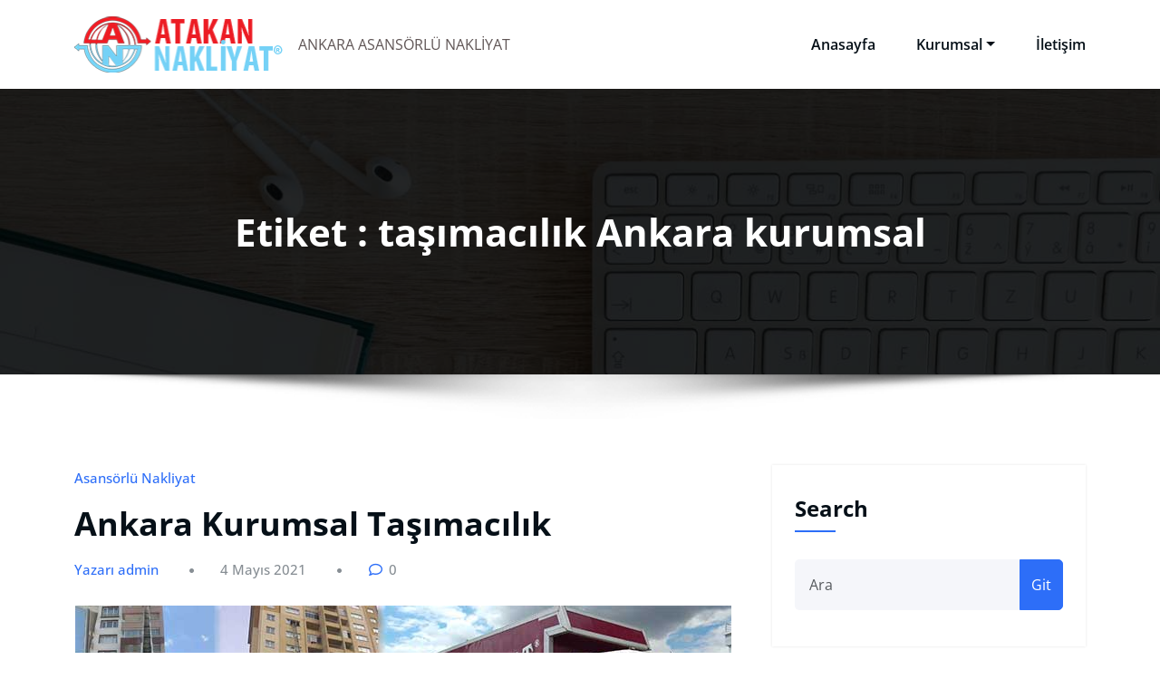

--- FILE ---
content_type: text/html; charset=UTF-8
request_url: https://asansorlunakliyatcankaya.com/tag/tasimacilik-ankara-kurumsal
body_size: 10029
content:
<!DOCTYPE html>
<html lang="tr" >
	<head>
		<meta charset="UTF-8">
		<meta http-equiv="X-UA-Compatible" content="IE=edge">
		<meta name="viewport" content="width=device-width,initial-scale=1,shrink-to-fit=no">
			<meta name='robots' content='index, follow, max-image-preview:large, max-snippet:-1, max-video-preview:-1' />

	<!-- This site is optimized with the Yoast SEO plugin v26.8 - https://yoast.com/product/yoast-seo-wordpress/ -->
	<title>taşımacılık Ankara kurumsal arşivleri - ASANSÖRLÜ NAKLİYAT ÇANKAYA - ANKARA ASANSÖRLÜ NAKLİYAT</title>
	<link rel="canonical" href="https://asansorlunakliyatcankaya.com/tag/tasimacilik-ankara-kurumsal" />
	<meta property="og:locale" content="tr_TR" />
	<meta property="og:type" content="article" />
	<meta property="og:title" content="taşımacılık Ankara kurumsal arşivleri - ASANSÖRLÜ NAKLİYAT ÇANKAYA - ANKARA ASANSÖRLÜ NAKLİYAT" />
	<meta property="og:url" content="https://asansorlunakliyatcankaya.com/tag/tasimacilik-ankara-kurumsal" />
	<meta property="og:site_name" content="ASANSÖRLÜ NAKLİYAT ÇANKAYA - ANKARA ASANSÖRLÜ NAKLİYAT" />
	<meta name="twitter:card" content="summary_large_image" />
	<script type="application/ld+json" class="yoast-schema-graph">{"@context":"https://schema.org","@graph":[{"@type":"CollectionPage","@id":"https://asansorlunakliyatcankaya.com/tag/tasimacilik-ankara-kurumsal","url":"https://asansorlunakliyatcankaya.com/tag/tasimacilik-ankara-kurumsal","name":"taşımacılık Ankara kurumsal arşivleri - ASANSÖRLÜ NAKLİYAT ÇANKAYA - ANKARA ASANSÖRLÜ NAKLİYAT","isPartOf":{"@id":"https://asansorlunakliyatcankaya.com/#website"},"primaryImageOfPage":{"@id":"https://asansorlunakliyatcankaya.com/tag/tasimacilik-ankara-kurumsal#primaryimage"},"image":{"@id":"https://asansorlunakliyatcankaya.com/tag/tasimacilik-ankara-kurumsal#primaryimage"},"thumbnailUrl":"https://asansorlunakliyatcankaya.com/wp-content/uploads/2020/09/asansorlu-nakliyat-ankara-11.jpg","breadcrumb":{"@id":"https://asansorlunakliyatcankaya.com/tag/tasimacilik-ankara-kurumsal#breadcrumb"},"inLanguage":"tr"},{"@type":"ImageObject","inLanguage":"tr","@id":"https://asansorlunakliyatcankaya.com/tag/tasimacilik-ankara-kurumsal#primaryimage","url":"https://asansorlunakliyatcankaya.com/wp-content/uploads/2020/09/asansorlu-nakliyat-ankara-11.jpg","contentUrl":"https://asansorlunakliyatcankaya.com/wp-content/uploads/2020/09/asansorlu-nakliyat-ankara-11.jpg","width":724,"height":270},{"@type":"BreadcrumbList","@id":"https://asansorlunakliyatcankaya.com/tag/tasimacilik-ankara-kurumsal#breadcrumb","itemListElement":[{"@type":"ListItem","position":1,"name":"Ana sayfa","item":"https://asansorlunakliyatcankaya.com/"},{"@type":"ListItem","position":2,"name":"taşımacılık Ankara kurumsal"}]},{"@type":"WebSite","@id":"https://asansorlunakliyatcankaya.com/#website","url":"https://asansorlunakliyatcankaya.com/","name":"ASANSÖRLÜ NAKLİYAT ÇANKAYA - ANKARA ASANSÖRLÜ NAKLİYAT","description":"ANKARA ASANSÖRLÜ NAKLİYAT","publisher":{"@id":"https://asansorlunakliyatcankaya.com/#organization"},"potentialAction":[{"@type":"SearchAction","target":{"@type":"EntryPoint","urlTemplate":"https://asansorlunakliyatcankaya.com/?s={search_term_string}"},"query-input":{"@type":"PropertyValueSpecification","valueRequired":true,"valueName":"search_term_string"}}],"inLanguage":"tr"},{"@type":"Organization","@id":"https://asansorlunakliyatcankaya.com/#organization","name":"ASANSÖRLÜ NAKLİYAT ÇANKAYA - ANKARA ASANSÖRLÜ NAKLİYAT","url":"https://asansorlunakliyatcankaya.com/","logo":{"@type":"ImageObject","inLanguage":"tr","@id":"https://asansorlunakliyatcankaya.com/#/schema/logo/image/","url":"https://asansorlunakliyatcankaya.com/wp-content/uploads/2020/08/logo-1.png","contentUrl":"https://asansorlunakliyatcankaya.com/wp-content/uploads/2020/08/logo-1.png","width":230,"height":72,"caption":"ASANSÖRLÜ NAKLİYAT ÇANKAYA - ANKARA ASANSÖRLÜ NAKLİYAT"},"image":{"@id":"https://asansorlunakliyatcankaya.com/#/schema/logo/image/"}}]}</script>
	<!-- / Yoast SEO plugin. -->


<link rel="alternate" type="application/rss+xml" title="ASANSÖRLÜ NAKLİYAT ÇANKAYA - ANKARA ASANSÖRLÜ NAKLİYAT &raquo; akışı" href="https://asansorlunakliyatcankaya.com/feed" />
<link rel="alternate" type="application/rss+xml" title="ASANSÖRLÜ NAKLİYAT ÇANKAYA - ANKARA ASANSÖRLÜ NAKLİYAT &raquo; yorum akışı" href="https://asansorlunakliyatcankaya.com/comments/feed" />
<link rel="alternate" type="application/rss+xml" title="ASANSÖRLÜ NAKLİYAT ÇANKAYA - ANKARA ASANSÖRLÜ NAKLİYAT &raquo; taşımacılık Ankara kurumsal etiket akışı" href="https://asansorlunakliyatcankaya.com/tag/tasimacilik-ankara-kurumsal/feed" />
<style id='wp-img-auto-sizes-contain-inline-css' type='text/css'>
img:is([sizes=auto i],[sizes^="auto," i]){contain-intrinsic-size:3000px 1500px}
/*# sourceURL=wp-img-auto-sizes-contain-inline-css */
</style>
<link rel='stylesheet' id='honeypress-theme-fonts-css' href='https://asansorlunakliyatcankaya.com/wp-content/fonts/bcb61f7a4d183dcba63e02ccd48c7e0a.css?ver=20201110' type='text/css' media='all' />
<style id='wp-emoji-styles-inline-css' type='text/css'>

	img.wp-smiley, img.emoji {
		display: inline !important;
		border: none !important;
		box-shadow: none !important;
		height: 1em !important;
		width: 1em !important;
		margin: 0 0.07em !important;
		vertical-align: -0.1em !important;
		background: none !important;
		padding: 0 !important;
	}
/*# sourceURL=wp-emoji-styles-inline-css */
</style>
<style id='wp-block-library-inline-css' type='text/css'>
:root{--wp-block-synced-color:#7a00df;--wp-block-synced-color--rgb:122,0,223;--wp-bound-block-color:var(--wp-block-synced-color);--wp-editor-canvas-background:#ddd;--wp-admin-theme-color:#007cba;--wp-admin-theme-color--rgb:0,124,186;--wp-admin-theme-color-darker-10:#006ba1;--wp-admin-theme-color-darker-10--rgb:0,107,160.5;--wp-admin-theme-color-darker-20:#005a87;--wp-admin-theme-color-darker-20--rgb:0,90,135;--wp-admin-border-width-focus:2px}@media (min-resolution:192dpi){:root{--wp-admin-border-width-focus:1.5px}}.wp-element-button{cursor:pointer}:root .has-very-light-gray-background-color{background-color:#eee}:root .has-very-dark-gray-background-color{background-color:#313131}:root .has-very-light-gray-color{color:#eee}:root .has-very-dark-gray-color{color:#313131}:root .has-vivid-green-cyan-to-vivid-cyan-blue-gradient-background{background:linear-gradient(135deg,#00d084,#0693e3)}:root .has-purple-crush-gradient-background{background:linear-gradient(135deg,#34e2e4,#4721fb 50%,#ab1dfe)}:root .has-hazy-dawn-gradient-background{background:linear-gradient(135deg,#faaca8,#dad0ec)}:root .has-subdued-olive-gradient-background{background:linear-gradient(135deg,#fafae1,#67a671)}:root .has-atomic-cream-gradient-background{background:linear-gradient(135deg,#fdd79a,#004a59)}:root .has-nightshade-gradient-background{background:linear-gradient(135deg,#330968,#31cdcf)}:root .has-midnight-gradient-background{background:linear-gradient(135deg,#020381,#2874fc)}:root{--wp--preset--font-size--normal:16px;--wp--preset--font-size--huge:42px}.has-regular-font-size{font-size:1em}.has-larger-font-size{font-size:2.625em}.has-normal-font-size{font-size:var(--wp--preset--font-size--normal)}.has-huge-font-size{font-size:var(--wp--preset--font-size--huge)}.has-text-align-center{text-align:center}.has-text-align-left{text-align:left}.has-text-align-right{text-align:right}.has-fit-text{white-space:nowrap!important}#end-resizable-editor-section{display:none}.aligncenter{clear:both}.items-justified-left{justify-content:flex-start}.items-justified-center{justify-content:center}.items-justified-right{justify-content:flex-end}.items-justified-space-between{justify-content:space-between}.screen-reader-text{border:0;clip-path:inset(50%);height:1px;margin:-1px;overflow:hidden;padding:0;position:absolute;width:1px;word-wrap:normal!important}.screen-reader-text:focus{background-color:#ddd;clip-path:none;color:#444;display:block;font-size:1em;height:auto;left:5px;line-height:normal;padding:15px 23px 14px;text-decoration:none;top:5px;width:auto;z-index:100000}html :where(.has-border-color){border-style:solid}html :where([style*=border-top-color]){border-top-style:solid}html :where([style*=border-right-color]){border-right-style:solid}html :where([style*=border-bottom-color]){border-bottom-style:solid}html :where([style*=border-left-color]){border-left-style:solid}html :where([style*=border-width]){border-style:solid}html :where([style*=border-top-width]){border-top-style:solid}html :where([style*=border-right-width]){border-right-style:solid}html :where([style*=border-bottom-width]){border-bottom-style:solid}html :where([style*=border-left-width]){border-left-style:solid}html :where(img[class*=wp-image-]){height:auto;max-width:100%}:where(figure){margin:0 0 1em}html :where(.is-position-sticky){--wp-admin--admin-bar--position-offset:var(--wp-admin--admin-bar--height,0px)}@media screen and (max-width:600px){html :where(.is-position-sticky){--wp-admin--admin-bar--position-offset:0px}}

/*# sourceURL=wp-block-library-inline-css */
</style><style id='global-styles-inline-css' type='text/css'>
:root{--wp--preset--aspect-ratio--square: 1;--wp--preset--aspect-ratio--4-3: 4/3;--wp--preset--aspect-ratio--3-4: 3/4;--wp--preset--aspect-ratio--3-2: 3/2;--wp--preset--aspect-ratio--2-3: 2/3;--wp--preset--aspect-ratio--16-9: 16/9;--wp--preset--aspect-ratio--9-16: 9/16;--wp--preset--color--black: #000000;--wp--preset--color--cyan-bluish-gray: #abb8c3;--wp--preset--color--white: #ffffff;--wp--preset--color--pale-pink: #f78da7;--wp--preset--color--vivid-red: #cf2e2e;--wp--preset--color--luminous-vivid-orange: #ff6900;--wp--preset--color--luminous-vivid-amber: #fcb900;--wp--preset--color--light-green-cyan: #7bdcb5;--wp--preset--color--vivid-green-cyan: #00d084;--wp--preset--color--pale-cyan-blue: #8ed1fc;--wp--preset--color--vivid-cyan-blue: #0693e3;--wp--preset--color--vivid-purple: #9b51e0;--wp--preset--gradient--vivid-cyan-blue-to-vivid-purple: linear-gradient(135deg,rgb(6,147,227) 0%,rgb(155,81,224) 100%);--wp--preset--gradient--light-green-cyan-to-vivid-green-cyan: linear-gradient(135deg,rgb(122,220,180) 0%,rgb(0,208,130) 100%);--wp--preset--gradient--luminous-vivid-amber-to-luminous-vivid-orange: linear-gradient(135deg,rgb(252,185,0) 0%,rgb(255,105,0) 100%);--wp--preset--gradient--luminous-vivid-orange-to-vivid-red: linear-gradient(135deg,rgb(255,105,0) 0%,rgb(207,46,46) 100%);--wp--preset--gradient--very-light-gray-to-cyan-bluish-gray: linear-gradient(135deg,rgb(238,238,238) 0%,rgb(169,184,195) 100%);--wp--preset--gradient--cool-to-warm-spectrum: linear-gradient(135deg,rgb(74,234,220) 0%,rgb(151,120,209) 20%,rgb(207,42,186) 40%,rgb(238,44,130) 60%,rgb(251,105,98) 80%,rgb(254,248,76) 100%);--wp--preset--gradient--blush-light-purple: linear-gradient(135deg,rgb(255,206,236) 0%,rgb(152,150,240) 100%);--wp--preset--gradient--blush-bordeaux: linear-gradient(135deg,rgb(254,205,165) 0%,rgb(254,45,45) 50%,rgb(107,0,62) 100%);--wp--preset--gradient--luminous-dusk: linear-gradient(135deg,rgb(255,203,112) 0%,rgb(199,81,192) 50%,rgb(65,88,208) 100%);--wp--preset--gradient--pale-ocean: linear-gradient(135deg,rgb(255,245,203) 0%,rgb(182,227,212) 50%,rgb(51,167,181) 100%);--wp--preset--gradient--electric-grass: linear-gradient(135deg,rgb(202,248,128) 0%,rgb(113,206,126) 100%);--wp--preset--gradient--midnight: linear-gradient(135deg,rgb(2,3,129) 0%,rgb(40,116,252) 100%);--wp--preset--font-size--small: 13px;--wp--preset--font-size--medium: 20px;--wp--preset--font-size--large: 36px;--wp--preset--font-size--x-large: 42px;--wp--preset--spacing--20: 0.44rem;--wp--preset--spacing--30: 0.67rem;--wp--preset--spacing--40: 1rem;--wp--preset--spacing--50: 1.5rem;--wp--preset--spacing--60: 2.25rem;--wp--preset--spacing--70: 3.38rem;--wp--preset--spacing--80: 5.06rem;--wp--preset--shadow--natural: 6px 6px 9px rgba(0, 0, 0, 0.2);--wp--preset--shadow--deep: 12px 12px 50px rgba(0, 0, 0, 0.4);--wp--preset--shadow--sharp: 6px 6px 0px rgba(0, 0, 0, 0.2);--wp--preset--shadow--outlined: 6px 6px 0px -3px rgb(255, 255, 255), 6px 6px rgb(0, 0, 0);--wp--preset--shadow--crisp: 6px 6px 0px rgb(0, 0, 0);}:where(.is-layout-flex){gap: 0.5em;}:where(.is-layout-grid){gap: 0.5em;}body .is-layout-flex{display: flex;}.is-layout-flex{flex-wrap: wrap;align-items: center;}.is-layout-flex > :is(*, div){margin: 0;}body .is-layout-grid{display: grid;}.is-layout-grid > :is(*, div){margin: 0;}:where(.wp-block-columns.is-layout-flex){gap: 2em;}:where(.wp-block-columns.is-layout-grid){gap: 2em;}:where(.wp-block-post-template.is-layout-flex){gap: 1.25em;}:where(.wp-block-post-template.is-layout-grid){gap: 1.25em;}.has-black-color{color: var(--wp--preset--color--black) !important;}.has-cyan-bluish-gray-color{color: var(--wp--preset--color--cyan-bluish-gray) !important;}.has-white-color{color: var(--wp--preset--color--white) !important;}.has-pale-pink-color{color: var(--wp--preset--color--pale-pink) !important;}.has-vivid-red-color{color: var(--wp--preset--color--vivid-red) !important;}.has-luminous-vivid-orange-color{color: var(--wp--preset--color--luminous-vivid-orange) !important;}.has-luminous-vivid-amber-color{color: var(--wp--preset--color--luminous-vivid-amber) !important;}.has-light-green-cyan-color{color: var(--wp--preset--color--light-green-cyan) !important;}.has-vivid-green-cyan-color{color: var(--wp--preset--color--vivid-green-cyan) !important;}.has-pale-cyan-blue-color{color: var(--wp--preset--color--pale-cyan-blue) !important;}.has-vivid-cyan-blue-color{color: var(--wp--preset--color--vivid-cyan-blue) !important;}.has-vivid-purple-color{color: var(--wp--preset--color--vivid-purple) !important;}.has-black-background-color{background-color: var(--wp--preset--color--black) !important;}.has-cyan-bluish-gray-background-color{background-color: var(--wp--preset--color--cyan-bluish-gray) !important;}.has-white-background-color{background-color: var(--wp--preset--color--white) !important;}.has-pale-pink-background-color{background-color: var(--wp--preset--color--pale-pink) !important;}.has-vivid-red-background-color{background-color: var(--wp--preset--color--vivid-red) !important;}.has-luminous-vivid-orange-background-color{background-color: var(--wp--preset--color--luminous-vivid-orange) !important;}.has-luminous-vivid-amber-background-color{background-color: var(--wp--preset--color--luminous-vivid-amber) !important;}.has-light-green-cyan-background-color{background-color: var(--wp--preset--color--light-green-cyan) !important;}.has-vivid-green-cyan-background-color{background-color: var(--wp--preset--color--vivid-green-cyan) !important;}.has-pale-cyan-blue-background-color{background-color: var(--wp--preset--color--pale-cyan-blue) !important;}.has-vivid-cyan-blue-background-color{background-color: var(--wp--preset--color--vivid-cyan-blue) !important;}.has-vivid-purple-background-color{background-color: var(--wp--preset--color--vivid-purple) !important;}.has-black-border-color{border-color: var(--wp--preset--color--black) !important;}.has-cyan-bluish-gray-border-color{border-color: var(--wp--preset--color--cyan-bluish-gray) !important;}.has-white-border-color{border-color: var(--wp--preset--color--white) !important;}.has-pale-pink-border-color{border-color: var(--wp--preset--color--pale-pink) !important;}.has-vivid-red-border-color{border-color: var(--wp--preset--color--vivid-red) !important;}.has-luminous-vivid-orange-border-color{border-color: var(--wp--preset--color--luminous-vivid-orange) !important;}.has-luminous-vivid-amber-border-color{border-color: var(--wp--preset--color--luminous-vivid-amber) !important;}.has-light-green-cyan-border-color{border-color: var(--wp--preset--color--light-green-cyan) !important;}.has-vivid-green-cyan-border-color{border-color: var(--wp--preset--color--vivid-green-cyan) !important;}.has-pale-cyan-blue-border-color{border-color: var(--wp--preset--color--pale-cyan-blue) !important;}.has-vivid-cyan-blue-border-color{border-color: var(--wp--preset--color--vivid-cyan-blue) !important;}.has-vivid-purple-border-color{border-color: var(--wp--preset--color--vivid-purple) !important;}.has-vivid-cyan-blue-to-vivid-purple-gradient-background{background: var(--wp--preset--gradient--vivid-cyan-blue-to-vivid-purple) !important;}.has-light-green-cyan-to-vivid-green-cyan-gradient-background{background: var(--wp--preset--gradient--light-green-cyan-to-vivid-green-cyan) !important;}.has-luminous-vivid-amber-to-luminous-vivid-orange-gradient-background{background: var(--wp--preset--gradient--luminous-vivid-amber-to-luminous-vivid-orange) !important;}.has-luminous-vivid-orange-to-vivid-red-gradient-background{background: var(--wp--preset--gradient--luminous-vivid-orange-to-vivid-red) !important;}.has-very-light-gray-to-cyan-bluish-gray-gradient-background{background: var(--wp--preset--gradient--very-light-gray-to-cyan-bluish-gray) !important;}.has-cool-to-warm-spectrum-gradient-background{background: var(--wp--preset--gradient--cool-to-warm-spectrum) !important;}.has-blush-light-purple-gradient-background{background: var(--wp--preset--gradient--blush-light-purple) !important;}.has-blush-bordeaux-gradient-background{background: var(--wp--preset--gradient--blush-bordeaux) !important;}.has-luminous-dusk-gradient-background{background: var(--wp--preset--gradient--luminous-dusk) !important;}.has-pale-ocean-gradient-background{background: var(--wp--preset--gradient--pale-ocean) !important;}.has-electric-grass-gradient-background{background: var(--wp--preset--gradient--electric-grass) !important;}.has-midnight-gradient-background{background: var(--wp--preset--gradient--midnight) !important;}.has-small-font-size{font-size: var(--wp--preset--font-size--small) !important;}.has-medium-font-size{font-size: var(--wp--preset--font-size--medium) !important;}.has-large-font-size{font-size: var(--wp--preset--font-size--large) !important;}.has-x-large-font-size{font-size: var(--wp--preset--font-size--x-large) !important;}
/*# sourceURL=global-styles-inline-css */
</style>

<style id='classic-theme-styles-inline-css' type='text/css'>
/*! This file is auto-generated */
.wp-block-button__link{color:#fff;background-color:#32373c;border-radius:9999px;box-shadow:none;text-decoration:none;padding:calc(.667em + 2px) calc(1.333em + 2px);font-size:1.125em}.wp-block-file__button{background:#32373c;color:#fff;text-decoration:none}
/*# sourceURL=/wp-includes/css/classic-themes.min.css */
</style>
<link rel='stylesheet' id='spice-blocks-editor-css-css' href='https://asansorlunakliyatcankaya.com/wp-content/plugins/spice-blocks/assets/css/editor.css?ver=all' type='text/css' media='all' />
<link rel='stylesheet' id='spice-blocks-animate-css' href='https://asansorlunakliyatcankaya.com/wp-content/plugins/spice-blocks/assets/css/animate.css?ver=3.5.1' type='text/css' media='all' />
<link rel='stylesheet' id='spice-blocks-img-compare-css' href='https://asansorlunakliyatcankaya.com/wp-content/plugins/spice-blocks/assets/css/image-compare-viewer.css?ver=1768200853' type='text/css' media='all' />
<link rel='stylesheet' id='spice-blocks-style-css' href='https://asansorlunakliyatcankaya.com/wp-content/plugins/spice-blocks/assets/css/style.css?ver=self::VERSION' type='text/css' media='all' />
<link rel='stylesheet' id='spice-blocks-newsstyle-css' href='https://asansorlunakliyatcankaya.com/wp-content/plugins/spice-blocks/assets/css/newsstyle.css?ver=self::VERSION' type='text/css' media='all' />
<link rel='stylesheet' id='spice-blocks-magnific-css-css' href='https://asansorlunakliyatcankaya.com/wp-content/plugins/spice-blocks/assets/css/magnific-popup.css?ver=1.1.0' type='text/css' media='all' />
<link rel='stylesheet' id='bootstrap-css' href='https://asansorlunakliyatcankaya.com/wp-content/themes/honeypress/assets/css/bootstrap.min.css?ver=5.3.6' type='text/css' media='all' />
<link rel='stylesheet' id='honeypress-style-css' href='https://asansorlunakliyatcankaya.com/wp-content/themes/honeypress/style.css?ver=6.9' type='text/css' media='all' />
<link rel='stylesheet' id='jquery-startmenu-css' href='https://asansorlunakliyatcankaya.com/wp-content/themes/honeypress/assets/css/jquery.smartmenus.bootstrap-4.css?ver=6.9' type='text/css' media='all' />
<link rel='stylesheet' id='honeypress-font-awesome-css' href='https://asansorlunakliyatcankaya.com/wp-content/themes/honeypress/assets/css/font-awesome/css/all.min.css?ver=6.9' type='text/css' media='all' />
<link rel='stylesheet' id='owl-css' href='https://asansorlunakliyatcankaya.com/wp-content/themes/honeypress/assets/css/owl.carousel.css?ver=6.9' type='text/css' media='all' />
<script type="text/javascript" src="https://asansorlunakliyatcankaya.com/wp-includes/js/jquery/jquery.min.js?ver=3.7.1" id="jquery-core-js"></script>
<script type="text/javascript" src="https://asansorlunakliyatcankaya.com/wp-includes/js/jquery/jquery-migrate.min.js?ver=3.4.1" id="jquery-migrate-js"></script>
<script type="text/javascript" src="https://asansorlunakliyatcankaya.com/wp-content/themes/honeypress/assets/js/jquery.mb.YTPlayer.js?ver=6.9" id="honeypress-video-slider-js-js"></script>
<link rel="https://api.w.org/" href="https://asansorlunakliyatcankaya.com/wp-json/" /><link rel="alternate" title="JSON" type="application/json" href="https://asansorlunakliyatcankaya.com/wp-json/wp/v2/tags/926" /><link rel="EditURI" type="application/rsd+xml" title="RSD" href="https://asansorlunakliyatcankaya.com/xmlrpc.php?rsd" />
<meta name="generator" content="WordPress 6.9" />
    <style>
    .page-title h1{
    	color: #fff !important;
    }
    </style>
    
<style>
  body h1 {
    	color: #061018 ;
    }
		body.dark h1 {
				color: #ffffff ;
			}
    body .section-header h2, body .funfact h2, body h2{
    	color: #061018;
    }
		body.dark .section-header h2, body.dark h2, body.dark h2.text-white {
    	color: #ffffff;
    }
    body h3 {
    	color: #061018;
    }
		body.dark h3, body.dark h3 a {
    	color: #ffffff;
    }
    body .entry-header h4 > a, body h4 {
    	color: #061018;
    }
	  .dark .entry-header h4 > a, .dark h4, .dark .services .entry-header .entry-title a {
    	color: #ffffff;
    }
    body .product-price h5 > a, body .blog-author h5, body .comment-detail h5, body h5, body .blog .blog-author.media h5{
    	color: #061018;
    }
		body.dark .product-price h5 > a, body.dark .blog-author h5, body.dark .comment-detail h5, body.dark h5, body.dark .blog .blog-author.media h5{
    	color: #ffffff;
    }
    body h6 {
    	color: #061018;
    }
		body.dark h6 {
    	color: #ffffff;
    }
    p,body .services5 .post .entry-content p, p.comment-form-comment label, .navbar7 .menu-html p{
    	color: #061018;
    }
		.dark p:not(.testmonial-block5 p, .section-header .section-subtitle, .textwidget p, p.description, p.site-description), body.dark .services5 .post .entry-content p, .dark p.comment-form-comment label {
    	color: #c8c8c8;
    }
    .site-footer .site-info p{color: #bec3c7;}


    /* Sidebar */
    body .sidebar .widget-title, body .sidebar .wp-block-search .wp-block-search__label, body .sidebar .wc-block-product-search .wc-block-product-search__label, body .sidebar .widget h1, body .sidebar .widget h2, body .sidebar .widget h3, body .sidebar .widget h4, body .sidebar .widget h5, body .sidebar .widget h6 {
    	color: #061018;
    }
		body.dark .sidebar .widget-title, body.dark .sidebar .wp-block-search .wp-block-search__label, body.dark .sidebar .wc-block-product-search__label, body.dark .sidebar .widget h1, body.dark .sidebar .widget h2, body.dark .sidebar .widget h3, body.dark .sidebar .widget h4, body.dark .sidebar .widget h5, body.dark .sidebar .widget h6 {
    	color: #ffffff;
    }
    body .sidebar p, body .sidebar .woocommerce-Price-amount.amount,.sidebar .quantity, body .sidebar #wp-calendar, body .sidebar #wp-calendar caption, body .sidebar .wp-block-latest-posts__post-excerpt, body .sidebar .wp-block-latest-posts__post-author, body .sidebar .wp-block-latest-posts__post-date, body .sidebar .wp-block-latest-comments__comment-date  {
    	color: #061018;
    }
		body.dark .sidebar p, body.dark .sidebar .woocommerce-Price-amount.amount,.sidebar .quantity, body.dark .sidebar #wp-calendar, body.dark .sidebar #wp-calendar caption, body.dark .sidebar .wp-block-latest-posts__post-excerpt, body.dark .sidebar .wp-block-latest-posts__post-author, body.dark .sidebar .wp-block-latest-posts__post-date, body.dark .sidebar .wp-block-latest-comments__comment-date {
    	color: #c8c8c8  !important;
    }
    body .sidebar a, body #wrapper .sidebar .woocommerce a {
    	color: #061018;
    }
		body.dark .sidebar a, body.dark #wrapper .sidebar .woocommerce a {
			color: #ffffff;
		}
</style>
    

            <style>
		.site-footer p {
			color: #ffffff;
		}
        </style>
<style type="text/css">
    .custom-logo{width: 231px; height: auto;}
    .honeypress_header_btn{ -webkit-border-radius: 0px;border-radius: 0px;}
   #wrapper .container{max-width: 1140px;}
   #wrapper .site-footer .container{max-width: 1140px;}
</style>
		<style type="text/css" id="wp-custom-css">
			.site-title a {
	display: none;}

.btn-default {
    background:white;
    color: #f6353c;
}		</style>
			</head>
	<body class="archive tag tag-tasimacilik-ankara-kurumsal tag-926 wp-custom-logo wp-theme-honeypress  custom-background spice-block" >
		<div id="page" class="site">
	<a class="skip-link screen-reader-text" href="#wrapper">İçeriğe geç</a>
			<nav class="navbar navbar-expand-lg navbar-light ">
	<div class="container">
		<a href="https://asansorlunakliyatcankaya.com/" class="navbar-brand" rel="home"><img width="230" height="72" src="https://asansorlunakliyatcankaya.com/wp-content/uploads/2020/08/logo-1.png" class="custom-logo" alt="ASANSÖRLÜ NAKLİYAT ÇANKAYA &#8211; ANKARA ASANSÖRLÜ NAKLİYAT" decoding="async" /></a>		<div class="custom-logo-link-url">
	    <h1 class="site-title"><a class="site-title-name" href="https://asansorlunakliyatcankaya.com/" >ASANSÖRLÜ NAKLİYAT ÇANKAYA &#8211; ANKARA ASANSÖRLÜ NAKLİYAT</a></h1>
	    				<p class="site-description">ANKARA ASANSÖRLÜ NAKLİYAT</p>
				</div>
		<button class="navbar-toggler" type="button" data-bs-toggle="collapse" data-bs-target="#navbarNavDropdown" aria-controls="navbarSupportedContent" aria-expanded="false" aria-label="Toggle navigation">
			<span class="navbar-toggler-icon"></span>
		</button>
		<div class="collapse navbar-collapse" id="navbarNavDropdown">
		<div class="ml-auto">
		<div class="menu-ustmenu-container"><ul class="nav navbar-nav mr-auto"><li id="menu-item-63" class="menu-item menu-item-type-post_type menu-item-object-page menu-item-home menu-item-63 nav-item"><a class="nav-link"  href="https://asansorlunakliyatcankaya.com/">Anasayfa</a></li>
<li id="menu-item-686" class="menu-item menu-item-type-post_type menu-item-object-page menu-item-has-children dropdown nav-item"><a class="nav-link"  href="https://asansorlunakliyatcankaya.com/kurumsal">Kurumsal<span></span></a>
<ul class="dropdown-menu">
	<li id="menu-item-175" class="menu-item menu-item-type-post_type menu-item-object-page"><a class="dropdown-item"  href="https://asansorlunakliyatcankaya.com/139-2">Araçlarımız</a></li>
	<li id="menu-item-215" class="menu-item menu-item-type-post_type menu-item-object-page"><a class="dropdown-item"  href="https://asansorlunakliyatcankaya.com/fotograflarimiz">Fotoğraflarımız</a></li>
	<li id="menu-item-64" class="menu-item menu-item-type-post_type menu-item-object-page menu-item-has-children dropdown"><a class="dropdown-item has-submenu"  href="https://asansorlunakliyatcankaya.com/cankaya-asansorlu-nakliyat">Çankaya Asansörlü nakliyat<span></span></a>
	<ul class="dropdown-menu">
		<li id="menu-item-229" class="menu-item menu-item-type-post_type menu-item-object-page"><a class="dropdown-item"  href="https://asansorlunakliyatcankaya.com/asansorlu-nakliyat-cankaya">Asansörlü nakliyat Çankaya</a></li>
		<li id="menu-item-228" class="menu-item menu-item-type-post_type menu-item-object-page"><a class="dropdown-item"  href="https://asansorlunakliyatcankaya.com/ankara-asansorlu-nakliye">Ankara asansörlü nakliye</a></li>
	</ul>
</li>
</ul>
</li>
<li id="menu-item-219" class="menu-item menu-item-type-post_type menu-item-object-page menu-item-219 nav-item"><a class="nav-link"  href="https://asansorlunakliyatcankaya.com/iletisim">İletişim</a></li>
</ul></div>		</div>
		</div>
	</div>
</nav>
		<section class="page-title-section" >		
			<div class="overlay"></div>	
			<div class="container">
				<div class="row">
					<div class="col-lg-12 col-md-12">
                                         
							<div class="page-title text-center text-white">
								<h1 class="text-white">Etiket : taşımacılık Ankara kurumsal</h1>			                </div>	
						                    </div>
				</div>
			</div>	
		</section>
			<div id="wrapper">
		<!--- Preloader --->
<section class="section-module blog">
	<div class="container">
		<div class="row">
			<div class="col-lg-8 col-md-7 col-sm-12 standard-view"><article id="post-404" class="post-404 post type-post status-publish format-standard has-post-thumbnail hentry category-asansorlu-nakliyat tag-ankara-asansorlu-nakliyat tag-ankara-asansorlu-tasimacilik tag-ankara-evden-eve-nakliyat tag-ankara-evden-eve-nakliyat-firmasi tag-ankara-evden-eve-nakliyat-fiyatlari tag-ankara-evden-eve-nakliyat-sirketleri tag-ankara-evden-eve-tasimacilik tag-ankara-kurumsal-asansorlu-nakliyat tag-ankara-kurumsal-asansorlu-tasimacilik tag-ankara-kurumsal-nakliyat tag-ankara-kurumsal-nakliyat-firmalari tag-ankara-kurumsal-nakliyat-fiyatlari tag-ankara-kurumsal-tasimacilik tag-ankara-kurumsal-tasimacilik-firmalari tag-ankara-kurumsal-tasimacilik-fiyatlari tag-ankara-nakliyat tag-ankara-nakliyat-firmalari tag-ankara-nakliyat-fiyatlari tag-ankara-nakliyat-kurumsal tag-ankara-profesyonel-nakliyat tag-ankara-tasimacilik tag-ankara-tasimacilik-asansorlu tag-ankara-tasimacilik-kurumsal tag-asansorlu-ankara-tasimacilik tag-asansorlu-nakliyat tag-asansorlu-nakliyat-ankara tag-asansorlu-tasimacilik tag-asansorlu-tasimacilik-ankara tag-buro-tasimacilik tag-cankaya-nakliyat tag-en-iyi-evden-eve-nakliyat tag-en-iyi-evden-eve-tasimacilik tag-en-uygun-evden-eve-nakliyat-fiyatlari tag-en-uygun-kurumsal-tasimacilik-fiyatlari tag-en-uygun-nakliyat-fiyatlari tag-en-uygun-nakliyat-fiyatlari-ankara tag-esya-depolama tag-evden-eve-nakliyat tag-evden-eve-nakliyat-ankara tag-evden-eve-nakliye tag-evden-eve-nakliye-ankara tag-evden-eve-tasimacilik tag-evden-eve-tasimacilik-ankara tag-kurumsal-ankara-asansorlu-tasimacilik tag-kurumsal-ankara-nakliyat tag-kurumsal-ankara-tasimacilik tag-kurumsal-nakliyat tag-kurumsal-nakliyat-ankara tag-kurumsal-nakliyat-cankaya tag-kurumsal-nakliyat-firmalari tag-kurumsal-nakliyat-firmalari-ankara tag-kurumsal-nakliyat-fiyatlari tag-kurumsal-nakliyat-sirketleri tag-kurumsal-tasimacilik tag-kurumsal-tasimacilik-ankara tag-kurumsal-tasimacilik-cankaya tag-kurumsal-tasimacilik-firmalari tag-kurumsal-tasimacilik-fiyatlari tag-nakliyat-fiyatlari tag-ofis-tasimacilik tag-parca-esya-tasimacilik tag-sehir-ici-nakliyat tag-sehir-ici-nakliyat-ankara tag-sehir-ici-tasimacilik-ankara tag-sehirler-arasi-nakliyat tag-sehirler-arasi-nakliyat-ankara tag-sehirler-arasi-tasimacilik-ankara tag-tasimacilik-ankara tag-tasimacilik-ankara-firmalari tag-tasimacilik-ankara-fiyatlari tag-tasimacilik-ankara-kurumsal tag-tasimacilik-asansorlu-ankara">	
	<div class="entry-meta"><span class="cat-links"><a href="https://asansorlunakliyatcankaya.com/category/asansorlu-nakliyat" rel="category tag">Asansörlü Nakliyat</a></div></span>
	<header class="entry-header">
		<h2 class="entry-title"><a href="https://asansorlunakliyatcankaya.com/asansorlu-nakliyat/ankara-kurumsal-tasimacilik/.html">Ankara Kurumsal Taşımacılık</a></h2>
	</header>	
	
	<div class="entry-meta mb-4">
				<span class="author">
			<a  href="https://asansorlunakliyatcankaya.com/author/admin">Yazarı admin</a>
		</span>
				<span class="posted-on">
			<a  href="https://asansorlunakliyatcankaya.com/1970/01"><time>4 Mayıs 2021</time></a>
		</span>
				<span class="comment-links">
			<span class="comment-links"><a  href="https://asansorlunakliyatcankaya.com/asansorlu-nakliyat/ankara-kurumsal-tasimacilik/.html#respond">0</a></span>
		</span>
			</div>
			<figure class="post-thumbnail mb-4">
			<a href="https://asansorlunakliyatcankaya.com/asansorlu-nakliyat/ankara-kurumsal-tasimacilik/.html">
				<img width="724" height="270" src="https://asansorlunakliyatcankaya.com/wp-content/uploads/2020/09/asansorlu-nakliyat-ankara-11.jpg" class="img-fluid wp-post-image" alt="" decoding="async" fetchpriority="high" srcset="https://asansorlunakliyatcankaya.com/wp-content/uploads/2020/09/asansorlu-nakliyat-ankara-11.jpg 724w, https://asansorlunakliyatcankaya.com/wp-content/uploads/2020/09/asansorlu-nakliyat-ankara-11-300x112.jpg 300w" sizes="(max-width: 724px) 100vw, 724px" />			</a>			
		</figure>	
		
	<div class="entry-content">
		<p>Ankara kurumsal taşımacılık firmaları arasında Atakan evden eve taşımacılık&nbsp;kurumsal sağlam alt yapısı ile evden eve taşımacılık, büro taşımacılık, ofis taşımacılık, asansörlü taşımacılık, eşya depolama hizmeti ve parça eşya taşımacılık hizmetlerinde&hellip;</p>
		<p><a href="https://asansorlunakliyatcankaya.com/asansorlu-nakliyat/ankara-kurumsal-tasimacilik/.html" class="more-link">Devamı</a></p>
		</div>										
</article>		
			</div>	
				<div class="col-lg-4 col-md-5 col-sm-12">
		<div class="sidebar s-l-space">
		<aside id="search-1" class="widget widget_search"><h3 class="widget-title">Search</h3><form class="input-group" method="get" id="searchform" action="https://asansorlunakliyatcankaya.com/">
	<input type="search" class="form-control" placeholder="Ara" value="" name="s" id="s"/>
	<div class="input-group-append">
		<button class="btn btn-success" type="submit">Git</button>
	</div>
</form></aside>
		<aside id="recent-posts-1" class="widget widget_recent_entries">
		<h3 class="widget-title">Recent Posts</h3>
		<ul>
											<li>
					<a href="https://asansorlunakliyatcankaya.com/asansorlu-nakliyat/asansorlu-nakliyat-cankaya-fiyatlari/.html">ASANSÖRLÜ NAKLİYAT ÇANKAYA FİYATLARI</a>
									</li>
											<li>
					<a href="https://asansorlunakliyatcankaya.com/asansorlu-nakliyat/ankara-asansorlu-vinc-fiyatlari/.html">ANKARA ASANSÖRLÜ VİNÇ FİYATLARI</a>
									</li>
											<li>
					<a href="https://asansorlunakliyatcankaya.com/asansorlu-nakliyat/ankara-asansorlu-nakliye/.html">Ankara Asansörlü Nakliye</a>
									</li>
											<li>
					<a href="https://asansorlunakliyatcankaya.com/asansorlu-nakliyat/ankara-asansorlu-evden-eve-tasima/.html">Ankara Asansörlü Evden Eve Taşıma</a>
									</li>
											<li>
					<a href="https://asansorlunakliyatcankaya.com/asansorlu-nakliyat/cankaya-asansorlu-esya-tasima/.html">Çankaya Asansörlü Eşya Taşıma</a>
									</li>
					</ul>

		</aside>								
		</div>
	</div>
		</div>
	</div>
</section>
<footer class="site-footer">  
  <div class="container">
        <div class="seprator-line"></div>   
      <div class="row footer-sidebar">
	 <div class="col-lg-4 col-md-4 col-sm-12"><aside id="text-1" class="widget widget_text sml-device widget_text"><h3 class="widget-title">ATAKAN ASANSÖRLÜ NAKLİYAT ANKARA ÇANKAYA</h3>			<div class="textwidget"><p>7/24: TELEFON İLE ULAŞABİLİRSİNİZ</p>
<address>
                            <i class="fa fa-map-marker"></i>Göktürk mahallesi. Seyran Caddesi – No: 55/B
Seyranbağları – Çankaya – ANKARA<br>
                            <i class="fa fa-envelope-o"></i><a href="mailto:atakannakliyat@gmail.com">atakannakliyat@gmail.com</a><br>
                            <i class="fa fa-phone"></i>
<p><a href="tel://+903124367560">0312 436 75 60</a> – <a href="tel://+903124313185">0312 431 31 85</a>&nbsp; <br><a href="tel://+905324754150">0532 475 41 50</a> – <a href="tel://+905427921334">0542 792 13 34</a></p>

<br>
                        </address></div>
		</aside></div><div class="col-lg-4 col-md-4 col-sm-12">
		<aside id="recent-posts-2" class="widget widget_text sml-device widget_recent_entries">
		<h3 class="widget-title">Hizmetlerimiz</h3>
		<ul>
											<li>
					<a href="https://asansorlunakliyatcankaya.com/asansorlu-nakliyat/asansorlu-nakliyat-cankaya-fiyatlari/.html">ASANSÖRLÜ NAKLİYAT ÇANKAYA FİYATLARI</a>
									</li>
											<li>
					<a href="https://asansorlunakliyatcankaya.com/asansorlu-nakliyat/ankara-asansorlu-vinc-fiyatlari/.html">ANKARA ASANSÖRLÜ VİNÇ FİYATLARI</a>
									</li>
											<li>
					<a href="https://asansorlunakliyatcankaya.com/asansorlu-nakliyat/ankara-asansorlu-nakliye/.html">Ankara Asansörlü Nakliye</a>
									</li>
											<li>
					<a href="https://asansorlunakliyatcankaya.com/asansorlu-nakliyat/ankara-asansorlu-evden-eve-tasima/.html">Ankara Asansörlü Evden Eve Taşıma</a>
									</li>
											<li>
					<a href="https://asansorlunakliyatcankaya.com/asansorlu-nakliyat/cankaya-asansorlu-esya-tasima/.html">Çankaya Asansörlü Eşya Taşıma</a>
									</li>
					</ul>

		</aside></div><div class="col-lg-4 col-md-4 col-sm-12"><aside id="categories-2" class="widget widget_text sml-device widget_categories"><h3 class="widget-title">Atakan Nakliyat</h3>
			<ul>
					<li class="cat-item cat-item-1"><a href="https://asansorlunakliyatcankaya.com/category/asansorlu-nakliyat">Asansörlü Nakliyat</a>
</li>
			</ul>

			</aside></div></div>  
  </div>
      <div class="site-info text-center">
         
       <p><a href="tel://+903124367560">0312 436 75 60</a> – <a href="tel://+903124367561">0312 436 75 61</a> | <a href="tel://+905324754150">0532 475 41 50</a> – <a href="tel://+905427921334">0542 792 13 34</a></p> 
    </div>
  </footer>
	
</div>
<div class="scroll-up custom right"><a href="#totop"><i class="fa fa-arrow-up"></i></a></div>
<script type="speculationrules">
{"prefetch":[{"source":"document","where":{"and":[{"href_matches":"/*"},{"not":{"href_matches":["/wp-*.php","/wp-admin/*","/wp-content/uploads/*","/wp-content/*","/wp-content/plugins/*","/wp-content/themes/honeypress/*","/*\\?(.+)"]}},{"not":{"selector_matches":"a[rel~=\"nofollow\"]"}},{"not":{"selector_matches":".no-prefetch, .no-prefetch a"}}]},"eagerness":"conservative"}]}
</script>
	<script>
	/(trident|msie)/i.test(navigator.userAgent)&&document.getElementById&&window.addEventListener&&window.addEventListener("hashchange",function(){var t,e=location.hash.substring(1);/^[A-z0-9_-]+$/.test(e)&&(t=document.getElementById(e))&&(/^(?:a|select|input|button|textarea)$/i.test(t.tagName)||(t.tabIndex=-1),t.focus())},!1);
	</script>
	<script type="text/javascript" src="https://asansorlunakliyatcankaya.com/wp-content/plugins/spice-blocks/assets/js/accordion.js?ver=self::VERSION" id="spice-blocks-accordion-js"></script>
<script type="text/javascript" src="https://asansorlunakliyatcankaya.com/wp-content/plugins/spice-blocks/assets/js/fontawesome.js?ver=1768200853" id="spice-blocks-fontawesome-js"></script>
<script type="text/javascript" src="https://asansorlunakliyatcankaya.com/wp-content/plugins/spice-blocks/assets/js/image-compare-viewer-min.js?ver=3851481840" id="spice-blocks-image-compare-viewer-js"></script>
<script type="text/javascript" src="https://asansorlunakliyatcankaya.com/wp-content/plugins/spice-blocks/assets/js/image-compare-custom.js?ver=3648430585" id="spice-blocks-image-compare-custom-js"></script>
<script type="text/javascript" src="https://asansorlunakliyatcankaya.com/wp-content/plugins/spice-blocks/assets/js/animation/animate.js?ver=1768200853" id="animate-js-js"></script>
<script type="text/javascript" src="https://asansorlunakliyatcankaya.com/wp-content/plugins/spice-blocks/assets/js/animation/wow.min.js?ver=0.1.9" id="wow-js-js"></script>
<script type="text/javascript" src="https://asansorlunakliyatcankaya.com/wp-content/plugins/spice-blocks/assets/js/custom.js?ver=self::VERSION" id="spice-blocks-js"></script>
<script type="text/javascript" src="https://asansorlunakliyatcankaya.com/wp-content/plugins/spice-blocks/assets/js/isotope.pkgd.min.js?ver=3.0.6" id="spice-blocks-isotope-js-js"></script>
<script type="text/javascript" src="https://asansorlunakliyatcankaya.com/wp-content/plugins/spice-blocks/assets/js/jquery.magnific-popup.min.js?ver=1.1.0" id="spice-video-js"></script>
<script type="text/javascript" src="https://asansorlunakliyatcankaya.com/wp-content/plugins/spice-blocks/assets/js/imagesloaded.pkgd.min.js?ver=5.0.0" id="spice-blocks-imageloaded-js-js"></script>
<script type="text/javascript" src="https://asansorlunakliyatcankaya.com/wp-content/themes/honeypress/assets/js/bootstrap.bundle.min.js?ver=6.9" id="bootstrap-js"></script>
<script type="text/javascript" src="https://asansorlunakliyatcankaya.com/wp-content/themes/honeypress/assets/js/smartmenus/jquery.smartmenus.js?ver=6.9" id="jquery-menu-js"></script>
<script type="text/javascript" src="https://asansorlunakliyatcankaya.com/wp-content/themes/honeypress/assets/js/smartmenus/jquery.smartmenus.bootstrap-4.js?ver=6.9" id="jquery-menu-bootstrap-js"></script>
<script type="text/javascript" src="https://asansorlunakliyatcankaya.com/wp-content/themes/honeypress/assets/js/owl.carousel.min.js?ver=6.9" id="owl-js"></script>
<script type="text/javascript" src="https://asansorlunakliyatcankaya.com/wp-content/themes/honeypress/assets/js/custom.js?ver=6.9" id="honeypress-custom-js-js"></script>
<script id="wp-emoji-settings" type="application/json">
{"baseUrl":"https://s.w.org/images/core/emoji/17.0.2/72x72/","ext":".png","svgUrl":"https://s.w.org/images/core/emoji/17.0.2/svg/","svgExt":".svg","source":{"concatemoji":"https://asansorlunakliyatcankaya.com/wp-includes/js/wp-emoji-release.min.js?ver=6.9"}}
</script>
<script type="module">
/* <![CDATA[ */
/*! This file is auto-generated */
const a=JSON.parse(document.getElementById("wp-emoji-settings").textContent),o=(window._wpemojiSettings=a,"wpEmojiSettingsSupports"),s=["flag","emoji"];function i(e){try{var t={supportTests:e,timestamp:(new Date).valueOf()};sessionStorage.setItem(o,JSON.stringify(t))}catch(e){}}function c(e,t,n){e.clearRect(0,0,e.canvas.width,e.canvas.height),e.fillText(t,0,0);t=new Uint32Array(e.getImageData(0,0,e.canvas.width,e.canvas.height).data);e.clearRect(0,0,e.canvas.width,e.canvas.height),e.fillText(n,0,0);const a=new Uint32Array(e.getImageData(0,0,e.canvas.width,e.canvas.height).data);return t.every((e,t)=>e===a[t])}function p(e,t){e.clearRect(0,0,e.canvas.width,e.canvas.height),e.fillText(t,0,0);var n=e.getImageData(16,16,1,1);for(let e=0;e<n.data.length;e++)if(0!==n.data[e])return!1;return!0}function u(e,t,n,a){switch(t){case"flag":return n(e,"\ud83c\udff3\ufe0f\u200d\u26a7\ufe0f","\ud83c\udff3\ufe0f\u200b\u26a7\ufe0f")?!1:!n(e,"\ud83c\udde8\ud83c\uddf6","\ud83c\udde8\u200b\ud83c\uddf6")&&!n(e,"\ud83c\udff4\udb40\udc67\udb40\udc62\udb40\udc65\udb40\udc6e\udb40\udc67\udb40\udc7f","\ud83c\udff4\u200b\udb40\udc67\u200b\udb40\udc62\u200b\udb40\udc65\u200b\udb40\udc6e\u200b\udb40\udc67\u200b\udb40\udc7f");case"emoji":return!a(e,"\ud83e\u1fac8")}return!1}function f(e,t,n,a){let r;const o=(r="undefined"!=typeof WorkerGlobalScope&&self instanceof WorkerGlobalScope?new OffscreenCanvas(300,150):document.createElement("canvas")).getContext("2d",{willReadFrequently:!0}),s=(o.textBaseline="top",o.font="600 32px Arial",{});return e.forEach(e=>{s[e]=t(o,e,n,a)}),s}function r(e){var t=document.createElement("script");t.src=e,t.defer=!0,document.head.appendChild(t)}a.supports={everything:!0,everythingExceptFlag:!0},new Promise(t=>{let n=function(){try{var e=JSON.parse(sessionStorage.getItem(o));if("object"==typeof e&&"number"==typeof e.timestamp&&(new Date).valueOf()<e.timestamp+604800&&"object"==typeof e.supportTests)return e.supportTests}catch(e){}return null}();if(!n){if("undefined"!=typeof Worker&&"undefined"!=typeof OffscreenCanvas&&"undefined"!=typeof URL&&URL.createObjectURL&&"undefined"!=typeof Blob)try{var e="postMessage("+f.toString()+"("+[JSON.stringify(s),u.toString(),c.toString(),p.toString()].join(",")+"));",a=new Blob([e],{type:"text/javascript"});const r=new Worker(URL.createObjectURL(a),{name:"wpTestEmojiSupports"});return void(r.onmessage=e=>{i(n=e.data),r.terminate(),t(n)})}catch(e){}i(n=f(s,u,c,p))}t(n)}).then(e=>{for(const n in e)a.supports[n]=e[n],a.supports.everything=a.supports.everything&&a.supports[n],"flag"!==n&&(a.supports.everythingExceptFlag=a.supports.everythingExceptFlag&&a.supports[n]);var t;a.supports.everythingExceptFlag=a.supports.everythingExceptFlag&&!a.supports.flag,a.supports.everything||((t=a.source||{}).concatemoji?r(t.concatemoji):t.wpemoji&&t.twemoji&&(r(t.twemoji),r(t.wpemoji)))});
//# sourceURL=https://asansorlunakliyatcankaya.com/wp-includes/js/wp-emoji-loader.min.js
/* ]]> */
</script>
	
</body>
</html>